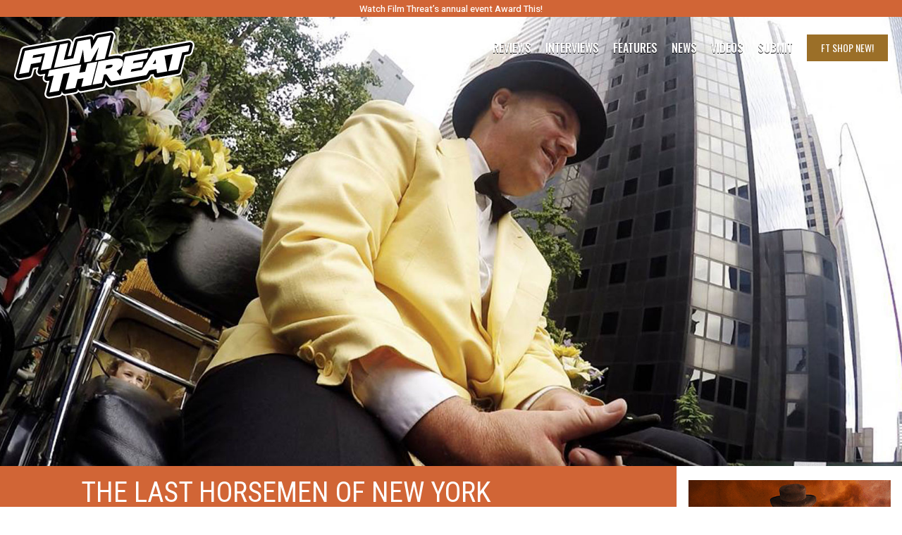

--- FILE ---
content_type: text/html; charset=utf-8
request_url: https://www.google.com/recaptcha/api2/aframe
body_size: 267
content:
<!DOCTYPE HTML><html><head><meta http-equiv="content-type" content="text/html; charset=UTF-8"></head><body><script nonce="-J5nHCqvEAi_OpnloFTjOA">/** Anti-fraud and anti-abuse applications only. See google.com/recaptcha */ try{var clients={'sodar':'https://pagead2.googlesyndication.com/pagead/sodar?'};window.addEventListener("message",function(a){try{if(a.source===window.parent){var b=JSON.parse(a.data);var c=clients[b['id']];if(c){var d=document.createElement('img');d.src=c+b['params']+'&rc='+(localStorage.getItem("rc::a")?sessionStorage.getItem("rc::b"):"");window.document.body.appendChild(d);sessionStorage.setItem("rc::e",parseInt(sessionStorage.getItem("rc::e")||0)+1);localStorage.setItem("rc::h",'1769390175610');}}}catch(b){}});window.parent.postMessage("_grecaptcha_ready", "*");}catch(b){}</script></body></html>